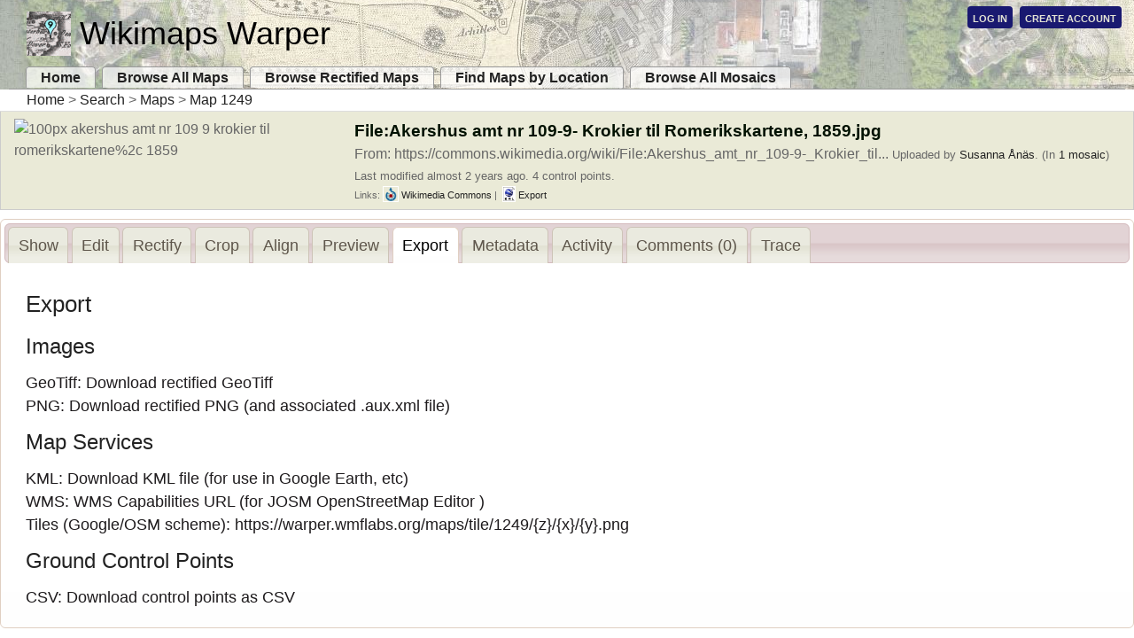

--- FILE ---
content_type: text/html; charset=utf-8
request_url: https://warper.wmflabs.org/maps/1249/export
body_size: 3477
content:
<!DOCTYPE html>
<html>
  <head>
    <meta http-equiv="Content-Type" content="text/html; charset=utf-8"/>
    <title>Wikimaps Warper: Export Map1249 </title>
    <link rel="stylesheet" media="screen" href="/assets/application-08d80f104e764449dd5d96b49f107374.css" />
    <script src="/assets/openlayers/2.8/OpenLayers-2.8/OpenLayers-a7b92b066feb3037497b9991f4445bb5.js"></script>
    <script src="/assets/application-2e318f4f5083a6c77e32e9457b8ace5a.js"></script>
    <script>
//<![CDATA[
jQuery.noConflict();
//]]>
</script>
    <script type="text/javascript">
      var addthis_share = {templates: {twitter: '{{url}} (from @mapwarper@example.com)'}};
      var addthis_config = {ui_click: true};


      jQuery(function() {
        jQuery("#wooTabs").tabs({selected:6});
        jQuery("#wooTabs").bind("tabsselect", function(event, ui) {
          if (typeof (pageTracker) !== 'undefined') {
            pageTracker._trackEvent("Map", ui.tab.title, '1249');
          }
        });

        jQuery("#wooTabs").tabs('option', 'cache', true);
        
        jQuery("#wooTabs").tabs({
          beforeLoad: function( event, ui ) {
            ui.jqXHR.error(function() {
              if (ui.jqXHR.status == 401){
                var flash = "Sorry. You may need to <a class='unauthorized' href='/u/sign_in'>Log In</a> to view this.";
                jQuery(ui.panel).html(flash)
              }
            });
            }
        });

        jQuery("#wooTabs").bind("tabsshow", function(event, ui) {
          if (ui.panel.id == "Rectify") {
            if (typeof to_map != 'undefined') {
              to_map.updateSize();
              from_map.updateSize();
            }
          }
          if (ui.panel.id == "Preview_Rectified_Map") {
            if (typeof warpedmap != 'undefined') {
              warpedmap.updateSize();
            }
          }

          if (ui.panel.id == "Crop") {
            if (typeof clipmap != 'undefined') {
              clipmap.updateSize();
            }
          }

          if (ui.panel.id == "Show") {
            if (typeof umap != 'undefined') {
              umap.div.style.width = "100%";
              umap.updateSize();
            }
          }
          if (ui.panel.id == "Activity_History") {

          }



        }); //end tabshow

      });//end jquery function

    </script>
    <script type="text/javascript">
      // PageLoad function
      // This function is called when  1. after calling $.historyInit(); 2. after calling $.historyLoad(); 3. after pushing "Go Back" button of a browser
      var tabSuffix = "_tab"; //suffix to be added to link to stop jumping
      function pageload(hash) {
        if (hash) {
          // restore ajax loaded state
          if (jQuery.browser.msie) {
            // jquery's $.load() function does't work when hash include special characters like aao.
            hash = encodeURIComponent(hash);
          }
          hash = hash.slice(0, -tabSuffix.length)
          var tab_divs = jQuery("div.ui-tabs-panel", jQuery("#wooTabs").tabs());
          var select_tab_index = 0;
          jQuery.each(tab_divs, function( index, value ) {
            if (hash === value.id){
              select_tab_index = index;
            }
          });
          
          jQuery("#wooTabs").tabs( "option", "active", select_tab_index );
          //jQuery("#wooTabs").tabs("select", hash);
        } else {
          //if there is no hash, wat to do? currently, nothing, as by default it should be displayed tab.
          //show tab  //jQuery("#wooTabs").tabs("select", 0);
        }
      }

      jQuery(document).ready(function() {
        jQuery.historyInit(pageload); //TODO

        // set onlick event for buttons
        jQuery("a[rel='history']").click(function() {

          var hash = this.title + tabSuffix;
          jQuery.historyLoad(hash);
        });
      });
    </script>
    <meta name="csrf-param" content="authenticity_token" />
<meta name="csrf-token" content="07K3lv8GcYDoSKXme+4Ed3CFmAVPrbGr7u1oJtzdiNWiowXvONK7K0LK9DLc0QZbYgU5uOR5z6WvCUUkEMg+sA==" />
    
  </head>
    <body>
    
    <div id="headerDiv" class="headerDiv">
      <h1><a href="/">Wikimaps Warper</a></h1>
      <div class="user_status">
    <a href="/u/sign_in">Log In</a>
    <a href="/u/sign_up">Create Account</a>
</div>

      <div id="nav">
  <ul id="navlist">
    <li><a href="/">Home</a></li>
    <li class="responsive"><a href="https://warper.wmflabs.org/maps">Browse All Maps</a></li>
    <li class="responsive responsive_narrow"><a href="https://warper.wmflabs.org/maps?show_warped=1">Browse Rectified Maps</a></li>
    <li class="responsive responsive_wide"><a href="https://warper.wmflabs.org/maps/geosearch?show_warped=1">Find Maps by Location</a></li>

    <li class="responsive"><a href="/mosaics">Browse All Mosaics</a></li>

  </ul>
</div>

    </div>
    <a href="/">Home</a> &gt; <a href="https://warper.wmflabs.org/maps">Search</a> &gt; <a href="/maps">Maps</a> &gt; <a href="/maps/1249">Map 1249</a>
    <table id="map_table">
      
<tr>
  <td class="table0">
    <img src="https://upload.wikimedia.org/wikipedia/commons/thumb/5/50/Akershus_amt_nr_109-9-_Krokier_til_Romerikskartene%2C_1859.jpg/100px-Akershus_amt_nr_109-9-_Krokier_til_Romerikskartene%2C_1859.jpg" alt="100px akershus amt nr 109 9  krokier til romerikskartene%2c 1859" />
  </td>
  <td class="table0">
    <span class="maplist_title">
      File:Akershus amt nr 109-9- Krokier til Romerikskartene, 1859.jpg
    </span>

    <br />
    <span class="map_description">
      From: https://commons.wikimedia.org/wiki/File:Akershus_amt_nr_109-9-_Krokier_til...    </span>
    <span class="map_summary">
      Uploaded by <a href="/users/8">Susanna Ånäs</a>.
        (In <a href="/maps/1249/mosaics">1 mosaic</a>)
      <span class="map_year">
      </span>
      
      Last modified almost 2 years ago.
        4 control points.
    </span>
    <br />

    <span class="map_links">
      

        Links: <a href="https://commons.wikimedia.org/wiki/File:Akershus_amt_nr_109-9-_Krokier_til_Romerikskartene,_1859.jpg"><img height="16" src="/assets/commons_logo-25x25-1630a2552a684ce34558ef2d6a9a7a46.png"> Wikimedia Commons</a>
          
      <script type="text/javascript">
  var isHovering = false;
  function closeExportWindow(force) {
    if (!isHovering || force) {
      jQuery('#export_window').hide();
    }
  }
  jQuery(document).ready(function() {

    jQuery("#export_window").hide();
    jQuery("#export_button").click(function() {
      var o = jQuery(this).offset();
      jQuery("#export_window").css({'position': 'absolute', 'left': o.left, 'top': o.top + 17});
      jQuery("#export_window").show();
    });

    jQuery("#export_window").mouseenter(function() {
      isHovering = true;
    }).mouseleave(function() {
      isHovering = false;
      setTimeout('closeExportWindow(false)', 700);
    });

    jQuery("#close_export_window").click(function() {
      closeExportWindow(true);
    });

  });
</script>

<span id="export_toolbox">|&nbsp;
  <a href="#" id="export_button" class="export_button"><img height="16" src="/assets/KML-logo-20x25-689189e9cd9f5f53e3b1c7b7ad19ec91.png" alt="Kml logo 20x25" />&nbsp;Export</a>
  <div id="export_window" class="export_float_div hidden" >
    <div id="export_window_inner">
      <div id="export_window_head">
        <span>Export Links</span>
        <a id="close_export_window" href="#" >X</a>
      </div>
      <div id="export_window_content" style="display: block;">
          <ul>
            <li> <a href="https://warper.wmflabs.org/maps/1249.kml"><img src="/assets/KML-logo-20x25-689189e9cd9f5f53e3b1c7b7ad19ec91.png" alt="Kml logo 20x25" />Download KML file</a>  </li>
            <li><a href="https://warper.wmflabs.org/maps/wms/1249?request=GetCapabilities&amp;service=WMS&amp;version=1.1.1"><img src="/assets/wms-20x25-bb7513a2091d04a4fbb34d3ac3d53363.png" alt="Wms 20x25" />WMS Capabilities URL</a> </li>
            <li>
              <a href="https://warper.wmflabs.org/maps/tile/1249/z/x/y"><img src="/assets/tiles-20x25-b49ab19d5f5f2ece3cb20a0a750d955f.png" alt="Tiles 20x25" />Tiles base URL</a> 
            </li>
            <li><a href="https://warper.wmflabs.org/maps/1249/gcps.csv"><img src="/assets/csv-20x25-6bb4f7d2df14b1f8031eac9c98523bdf.png" alt="Csv 20x25" />Download points as CSV</a></li>
              <li> Log in for</li>
            <li> More export options </li>
          </ul>
        <div style="clear:both;"></div>
      </div>
      <div id="export_window_foot" style="display: block;">
        Wikimaps Warper
      </div>
    </div>
  </div>
</span>

    </span>
  </td>
</tr>

    </table>

    <div id="wooTabs">
      <ul>
            <li><a id="aaShow" rel="history" href="/maps/1249" title="Show">
                <span>Show</span>
              </a></li>
            <li><a id="aaEdit" rel="history" href="/maps/1249/edit" title="Edit">
                <span>Edit</span>
              </a></li>
            <li><a id="aaRectify" rel="history" href="/maps/1249/warp" title="Rectify">
                <span>Rectify</span>
              </a></li>
            <li><a id="aaCrop" rel="history" href="/maps/1249/clip" title="Crop">
                <span>Crop</span>
              </a></li>
            <li><a id="aaAlign" rel="history" href="/maps/1249/align" title="Align">
                <span>Align</span>
              </a></li>
            <li><a id="aaPreview" rel="history" href="/maps/1249/warped" title="Preview">
                <span>Preview</span>
              </a></li>
            <li><a id="aaExport" rel="history" href="#Export" title="Export">
                <span>Export</span>
              </a></li>
            <li><a id="aaMetadata" rel="history" href="/maps/1249/metadata" title="Metadata">
                <span>Metadata</span>
              </a></li>
            <li><a id="aaActivity" rel="history" href="/maps/1249/activity" title="Activity">
                <span>Activity</span>
              </a></li>
            <li><a id="aaComments" rel="history" href="/maps/1249/comments" title="Comments">
                <span>Comments (0)</span>
              </a></li>
            <li><a id="aaTrace" rel="history" href="/maps/1249/trace" title="Trace">
                <span>Trace</span>
              </a></li>
      </ul>
      <div id="Export" >
        
        <h2>Export</h2>
<h3>Images</h3>
<ul>
  <li>
    GeoTiff: <a href="https://warper.wmflabs.org/maps/1249/export.tif">Download rectified GeoTiff</a>
  </li>
  <li>
    PNG: <a href="https://warper.wmflabs.org/maps/1249/export.png">Download rectified PNG</a>
    (and associated <a href="https://warper.wmflabs.org/maps/1249/export.aux_xml">.aux.xml</a> file)
  </li>
</ul>
<h3>Map Services</h3>
<ul>
  <li>KML: <a href="https://warper.wmflabs.org/maps/1249.kml">Download KML file</a> (for use in Google Earth, etc)</li>
  <li>
    WMS: <a href="https://warper.wmflabs.org/maps/wms/1249?request=GetCapabilities&amp;service=WMS&amp;version=1.1.1">WMS Capabilities URL</a>
    (<a href="https://warper.wmflabs.org/maps/wms/1249?request=GetMap&amp;version=1.1.1&amp;styles=&amp;format=image/png&amp;srs={proj}&amp;exceptions=application/vnd.ogc.session.inimage&amp;width={width}&amp;height={height}&amp;BBOX={bbox}&amp;">for JOSM OpenStreetMap Editor</a>    )
  </li>
  <li>
    Tiles (Google/OSM scheme): https://warper.wmflabs.org/maps/tile/1249/{z}/{x}/{y}.png
  </li>
</ul>
<h3>Ground Control Points</h3>
<ul>
  <li>CSV: <a href="https://warper.wmflabs.org/maps/1249/gcps.csv">Download control points as CSV</a> </li>
</ul>

      </div>

    </div>

    <div id="panel-under-tabs">

    </div>


    <div id="footer">
      <!-- empty, aww -->
    </div>


  </body>
</html>


--- FILE ---
content_type: text/css
request_url: https://warper.wmflabs.org/assets/application-08d80f104e764449dd5d96b49f107374.css
body_size: 10832
content:
div.olLayerDiv{-moz-user-select:none}.olLayerGoogleCopyright{left:2px;bottom:2px}.olLayerGooglePoweredBy{left:2px;bottom:15px}.olControlAttribution{font-size:smaller;right:3px;bottom:4.5em;position:absolute;display:block}.olControlScale{right:3px;bottom:3em;display:block;position:absolute;font-size:smaller}.olControlScaleLine{left:10px;bottom:15px;font-size:xx-small}.olControlScaleLineBottom{border:solid 2px black;border-bottom:none;margin-top:-2px;text-align:center}.olControlScaleLineTop{border:solid 2px black;border-top:none;text-align:center}.olControlPermalink{right:3px;bottom:1.5em;display:block;position:absolute;font-size:smaller}div.olControlMousePosition{bottom:0em;right:3px;display:block;position:absolute;font-family:Arial;font-size:smaller}.olControlOverviewMapContainer{position:absolute;bottom:0px;right:0px}.olControlOverviewMapElement{padding:10px 18px 10px 10px;background-color:#00008B;-moz-border-radius:1em 0 0 0}.olControlOverviewMapMinimizeButton{right:0px;bottom:80px}.olControlOverviewMapMaximizeButton{right:0px;bottom:80px}.olControlOverviewMapExtentRectangle{overflow:hidden;background-image:url("img/blank.gif");cursor:move;border:2px dotted red}.olControlOverviewMapRectReplacement{overflow:hidden;cursor:move;background-image:url("img/overview_replacement.gif");background-repeat:no-repeat;background-position:center}.olLayerGeoRSSDescription{float:left;width:100%;overflow:auto;font-size:1.0em}.olLayerGeoRSSClose{float:right;color:gray;font-size:1.2em;margin-right:6px;font-family:sans-serif}.olLayerGeoRSSTitle{float:left;font-size:1.2em}.olPopupContent{padding:5px;overflow:auto}.olControlNavToolbar{width:0px;height:0px}.olControlNavToolbar div{display:block;width:28px;height:28px;top:300px;left:6px;position:relative}.olControlNavigationHistoryPreviousItemActive{background-image:url("img/view_previous_on.png");background-repeat:no-repeat;width:24px;height:24px}.olControlNavigationHistoryPreviousItemInactive{background-image:url("img/view_previous_off.png");background-repeat:no-repeat;width:24px;height:24px}.olControlNavigationHistoryNextItemActive{background-image:url("img/view_next_on.png");background-repeat:no-repeat;width:24px;height:24px}.olControlNavigationHistoryNextItemInactive{background-image:url("img/view_next_off.png");background-repeat:no-repeat;width:24px;height:24px}.olControlNavToolbar .olControlNavigationItemActive{background-image:url("img/panning-hand-on.png");background-repeat:no-repeat}.olControlNavToolbar .olControlNavigationItemInactive{background-image:url("img/panning-hand-off.png");background-repeat:no-repeat}.olControlNavToolbar .olControlZoomBoxItemActive{background-image:url("img/drag-rectangle-on.png");background-color:orange;background-repeat:no-repeat}.olControlNavToolbar .olControlZoomBoxItemInactive{background-image:url("img/drag-rectangle-off.png");background-repeat:no-repeat}.olControlEditingToolbar{float:right;right:0px;height:30px;width:200px}.olControlEditingToolbar div{float:right;width:24px;height:24px;margin:5px}.olControlEditingToolbar .olControlNavigationItemActive{background-image:url("img/editing_tool_bar.png");background-repeat:no-repeat;background-position:-103px -23px}.olControlEditingToolbar .olControlNavigationItemInactive{background-image:url("img/editing_tool_bar.png");background-repeat:no-repeat;background-position:-103px -0px}.olControlEditingToolbar .olControlDrawFeaturePointItemActive{background-image:url("img/editing_tool_bar.png");background-repeat:no-repeat;background-position:-77px -23px}.olControlEditingToolbar .olControlDrawFeaturePointItemInactive{background-image:url("img/editing_tool_bar.png");background-repeat:no-repeat;background-position:-77px -0px}.olControlEditingToolbar .olControlDrawFeaturePathItemInactive{background-image:url("img/editing_tool_bar.png");background-repeat:no-repeat;background-position:-51px 0px}.olControlEditingToolbar .olControlDrawFeaturePathItemActive{background-image:url("img/editing_tool_bar.png");background-repeat:no-repeat;background-position:-51px -23px}.olControlEditingToolbar .olControlDrawFeaturePolygonItemInactive{background-image:url("img/editing_tool_bar.png");background-repeat:no-repeat;background-position:-26px 0px}.olControlEditingToolbar .olControlDrawFeaturePolygonItemActive{background-image:url("img/editing_tool_bar.png");background-repeat:no-repeat;background-position:-26px -23px}.olControlEditingToolbar .olControlDragFeatureItemInactive{background-image:url("img/editing_tool_bar.png");background-repeat:no-repeat;background-position:-1px 0px}.olControlEditingToolbar .olControlDragFeatureItemActive{background-image:url("img/editing_tool_bar.png");background-repeat:no-repeat;background-position:-1px -23px}.olHandlerBoxZoomBox{border:2px solid red;position:absolute;background-color:white;opacity:0.50;font-size:1px;filter:alpha(opacity=50)}.olPopupCloseBox{background:url("img/close.gif") no-repeat;cursor:pointer}.olControlNoSelect{-moz-user-select:none}.ui-helper-hidden{display:none}.ui-helper-hidden-accessible{position:absolute;left:-99999999px}.ui-helper-reset{margin:0;padding:0;border:0;outline:0;line-height:1.3;text-decoration:none;font-size:100%;list-style:none}.ui-helper-clearfix:after{content:".";display:block;height:0;clear:both;visibility:hidden}.ui-helper-clearfix{display:inline-block}* html .ui-helper-clearfix{height:1%}.ui-helper-clearfix{display:block}.ui-helper-zfix{width:100%;height:100%;top:0;left:0;position:absolute;opacity:0;filter:Alpha(Opacity=0)}.ui-state-disabled{cursor:default !important}.ui-icon{display:block;text-indent:-99999px;overflow:hidden;background-repeat:no-repeat}.ui-widget-overlay{position:absolute;top:0;left:0;width:100%;height:100%}.ui-widget{font-family:Verdana,Arial,sans-serif;font-size:1.1em}.ui-widget input,.ui-widget select,.ui-widget textarea,.ui-widget button{font-family:Verdana,Arial,sans-serif;font-size:1em}.ui-widget-content{border:1px solid #e0cfc2;background:#fff url(/assets/ui-bg_inset-soft_100_ffffff_1x100-57bc425804d9e8bd804bd09b058c7c5e.png) 50% bottom repeat-x;color:#1e1b1d}.ui-widget-content a{color:#1e1b1d}.ui-widget-header{border:1px solid #d4babd;background:#d9c6c8 url(/assets/ui-bg_glass_60_d9c6c8_1x400-72d331368a0508e08314e46e476e93c0.png) 50% 50% repeat-x;color:#BB0000;font-weight:bold}.ui-widget-header a{color:#ffffff}.ui-state-default,.ui-widget-content .ui-state-default{border:1px solid #cdc3b7;background:#e3e3d4 url(/assets/ui-bg_glass_70_e3e3d4_1x400-99a6f4ebd621f2db1c6822e47b1e3b49.png) 50% 50% repeat-x;font-weight:normal;color:#5e564b;outline:none}.ui-state-default a,.ui-state-default a:link,.ui-state-default a:visited{color:#5e564b;text-decoration:none;outline:none}.ui-state-hover,.ui-widget-content .ui-state-hover,.ui-state-focus,.ui-widget-content .ui-state-focus{border:1px solid #f5ad66;background:#f5f0e5 url(/assets/ui-bg_glass_100_f5f0e5_1x400-8d401615c8780c3c0712ecc3603fecb5.png) 50% 50% repeat-x;font-weight:normal;color:#990000;outline:none}.ui-state-hover a,.ui-state-hover a:hover{color:#001100;text-decoration:none;outline:none}.ui-state-active,.ui-widget-content .ui-state-active{border:1px solid #e0cfc2;background:#fff url(/assets/ui-bg_glass_100_ffffff_1x400-8f7e9b77e6fcccdc5d6471261328227a.png) 50% 50% repeat-x;font-weight:normal;color:#000000;outline:none}.ui-state-active a,.ui-state-active a:link,.ui-state-active a:visited{color:#000000;outline:none;text-decoration:none}.ui-state-highlight,.ui-widget-content .ui-state-highlight{border:1px solid #d9bb73;background:#f5f5b5 url(/assets/ui-bg_highlight-hard_75_f5f5b5_1x100-0de0f4c2140167c97db25d3ff5830cc2.png) 50% top repeat-x;color:#060200}.ui-state-highlight a,.ui-widget-content .ui-state-highlight a{color:#060200}.ui-state-error,.ui-widget-content .ui-state-error{border:1px solid #f8893f;background:#fee4bd url(/assets/ui-bg_highlight-hard_65_fee4bd_1x100-5797ff84cff1cd687d0d46040a66a39b.png) 50% top repeat-x;color:#592003}.ui-state-error a,.ui-widget-content .ui-state-error a{color:#592003}.ui-state-error-text,.ui-widget-content .ui-state-error-text{color:#592003}.ui-state-disabled,.ui-widget-content .ui-state-disabled{opacity:.35;filter:Alpha(Opacity=35);background-image:none}.ui-priority-primary,.ui-widget-content .ui-priority-primary{font-weight:bold}.ui-priority-secondary,.ui-widget-content .ui-priority-secondary{opacity:.7;filter:Alpha(Opacity=70);font-weight:normal}.ui-icon{width:16px;height:16px;background-image:url(/assets/ui-icons_c47a23_256x240-82910c388fd0e27360c802ffe8bdef68.png)}.ui-widget-content .ui-icon{background-image:url(/assets/ui-icons_c47a23_256x240-82910c388fd0e27360c802ffe8bdef68.png)}.ui-widget-header .ui-icon{background-image:url(/assets/ui-icons_ffffff_256x240-106144d2191dd082f81cdf3ef17671d3.png)}.ui-state-default .ui-icon{background-image:url(/assets/ui-icons_f08000_256x240-6edee10324f49de6bd1a265cabec3515.png)}.ui-state-hover .ui-icon,.ui-state-focus .ui-icon{background-image:url(/assets/ui-icons_f08000_256x240-6edee10324f49de6bd1a265cabec3515.png)}.ui-state-active .ui-icon{background-image:url(/assets/ui-icons_f35f07_256x240-9e8f6d20e9512b9d3a9b57e8cd4139cb.png)}.ui-state-highlight .ui-icon{background-image:url(/assets/ui-icons_cb672b_256x240-282800074b0d6a0d94427484d83d5d97.png)}.ui-state-error .ui-icon,.ui-state-error-text .ui-icon{background-image:url(/assets/ui-icons_ff7519_256x240-38025985fb92be98777a45c71f237c67.png)}.ui-icon-carat-1-n{background-position:0 0}.ui-icon-carat-1-ne{background-position:-16px 0}.ui-icon-carat-1-e{background-position:-32px 0}.ui-icon-carat-1-se{background-position:-48px 0}.ui-icon-carat-1-s{background-position:-64px 0}.ui-icon-carat-1-sw{background-position:-80px 0}.ui-icon-carat-1-w{background-position:-96px 0}.ui-icon-carat-1-nw{background-position:-112px 0}.ui-icon-carat-2-n-s{background-position:-128px 0}.ui-icon-carat-2-e-w{background-position:-144px 0}.ui-icon-triangle-1-n{background-position:0 -16px}.ui-icon-triangle-1-ne{background-position:-16px -16px}.ui-icon-triangle-1-e{background-position:-32px -16px}.ui-icon-triangle-1-se{background-position:-48px -16px}.ui-icon-triangle-1-s{background-position:-64px -16px}.ui-icon-triangle-1-sw{background-position:-80px -16px}.ui-icon-triangle-1-w{background-position:-96px -16px}.ui-icon-triangle-1-nw{background-position:-112px -16px}.ui-icon-triangle-2-n-s{background-position:-128px -16px}.ui-icon-triangle-2-e-w{background-position:-144px -16px}.ui-icon-arrow-1-n{background-position:0 -32px}.ui-icon-arrow-1-ne{background-position:-16px -32px}.ui-icon-arrow-1-e{background-position:-32px -32px}.ui-icon-arrow-1-se{background-position:-48px -32px}.ui-icon-arrow-1-s{background-position:-64px -32px}.ui-icon-arrow-1-sw{background-position:-80px -32px}.ui-icon-arrow-1-w{background-position:-96px -32px}.ui-icon-arrow-1-nw{background-position:-112px -32px}.ui-icon-arrow-2-n-s{background-position:-128px -32px}.ui-icon-arrow-2-ne-sw{background-position:-144px -32px}.ui-icon-arrow-2-e-w{background-position:-160px -32px}.ui-icon-arrow-2-se-nw{background-position:-176px -32px}.ui-icon-arrowstop-1-n{background-position:-192px -32px}.ui-icon-arrowstop-1-e{background-position:-208px -32px}.ui-icon-arrowstop-1-s{background-position:-224px -32px}.ui-icon-arrowstop-1-w{background-position:-240px -32px}.ui-icon-arrowthick-1-n{background-position:0 -48px}.ui-icon-arrowthick-1-ne{background-position:-16px -48px}.ui-icon-arrowthick-1-e{background-position:-32px -48px}.ui-icon-arrowthick-1-se{background-position:-48px -48px}.ui-icon-arrowthick-1-s{background-position:-64px -48px}.ui-icon-arrowthick-1-sw{background-position:-80px -48px}.ui-icon-arrowthick-1-w{background-position:-96px -48px}.ui-icon-arrowthick-1-nw{background-position:-112px -48px}.ui-icon-arrowthick-2-n-s{background-position:-128px -48px}.ui-icon-arrowthick-2-ne-sw{background-position:-144px -48px}.ui-icon-arrowthick-2-e-w{background-position:-160px -48px}.ui-icon-arrowthick-2-se-nw{background-position:-176px -48px}.ui-icon-arrowthickstop-1-n{background-position:-192px -48px}.ui-icon-arrowthickstop-1-e{background-position:-208px -48px}.ui-icon-arrowthickstop-1-s{background-position:-224px -48px}.ui-icon-arrowthickstop-1-w{background-position:-240px -48px}.ui-icon-arrowreturnthick-1-w{background-position:0 -64px}.ui-icon-arrowreturnthick-1-n{background-position:-16px -64px}.ui-icon-arrowreturnthick-1-e{background-position:-32px -64px}.ui-icon-arrowreturnthick-1-s{background-position:-48px -64px}.ui-icon-arrowreturn-1-w{background-position:-64px -64px}.ui-icon-arrowreturn-1-n{background-position:-80px -64px}.ui-icon-arrowreturn-1-e{background-position:-96px -64px}.ui-icon-arrowreturn-1-s{background-position:-112px -64px}.ui-icon-arrowrefresh-1-w{background-position:-128px -64px}.ui-icon-arrowrefresh-1-n{background-position:-144px -64px}.ui-icon-arrowrefresh-1-e{background-position:-160px -64px}.ui-icon-arrowrefresh-1-s{background-position:-176px -64px}.ui-icon-arrow-4{background-position:0 -80px}.ui-icon-arrow-4-diag{background-position:-16px -80px}.ui-icon-extlink{background-position:-32px -80px}.ui-icon-newwin{background-position:-48px -80px}.ui-icon-refresh{background-position:-64px -80px}.ui-icon-shuffle{background-position:-80px -80px}.ui-icon-transfer-e-w{background-position:-96px -80px}.ui-icon-transferthick-e-w{background-position:-112px -80px}.ui-icon-folder-collapsed{background-position:0 -96px}.ui-icon-folder-open{background-position:-16px -96px}.ui-icon-document{background-position:-32px -96px}.ui-icon-document-b{background-position:-48px -96px}.ui-icon-note{background-position:-64px -96px}.ui-icon-mail-closed{background-position:-80px -96px}.ui-icon-mail-open{background-position:-96px -96px}.ui-icon-suitcase{background-position:-112px -96px}.ui-icon-comment{background-position:-128px -96px}.ui-icon-person{background-position:-144px -96px}.ui-icon-print{background-position:-160px -96px}.ui-icon-trash{background-position:-176px -96px}.ui-icon-locked{background-position:-192px -96px}.ui-icon-unlocked{background-position:-208px -96px}.ui-icon-bookmark{background-position:-224px -96px}.ui-icon-tag{background-position:-240px -96px}.ui-icon-home{background-position:0 -112px}.ui-icon-flag{background-position:-16px -112px}.ui-icon-calendar{background-position:-32px -112px}.ui-icon-cart{background-position:-48px -112px}.ui-icon-pencil{background-position:-64px -112px}.ui-icon-clock{background-position:-80px -112px}.ui-icon-disk{background-position:-96px -112px}.ui-icon-calculator{background-position:-112px -112px}.ui-icon-zoomin{background-position:-128px -112px}.ui-icon-zoomout{background-position:-144px -112px}.ui-icon-search{background-position:-160px -112px}.ui-icon-wrench{background-position:-176px -112px}.ui-icon-gear{background-position:-192px -112px}.ui-icon-heart{background-position:-208px -112px}.ui-icon-star{background-position:-224px -112px}.ui-icon-link{background-position:-240px -112px}.ui-icon-cancel{background-position:0 -128px}.ui-icon-plus{background-position:-16px -128px}.ui-icon-plusthick{background-position:-32px -128px}.ui-icon-minus{background-position:-48px -128px}.ui-icon-minusthick{background-position:-64px -128px}.ui-icon-close{background-position:-80px -128px}.ui-icon-closethick{background-position:-96px -128px}.ui-icon-key{background-position:-112px -128px}.ui-icon-lightbulb{background-position:-128px -128px}.ui-icon-scissors{background-position:-144px -128px}.ui-icon-clipboard{background-position:-160px -128px}.ui-icon-copy{background-position:-176px -128px}.ui-icon-contact{background-position:-192px -128px}.ui-icon-image{background-position:-208px -128px}.ui-icon-video{background-position:-224px -128px}.ui-icon-script{background-position:-240px -128px}.ui-icon-alert{background-position:0 -144px}.ui-icon-info{background-position:-16px -144px}.ui-icon-notice{background-position:-32px -144px}.ui-icon-help{background-position:-48px -144px}.ui-icon-check{background-position:-64px -144px}.ui-icon-bullet{background-position:-80px -144px}.ui-icon-radio-off{background-position:-96px -144px}.ui-icon-radio-on{background-position:-112px -144px}.ui-icon-pin-w{background-position:-128px -144px}.ui-icon-pin-s{background-position:-144px -144px}.ui-icon-play{background-position:0 -160px}.ui-icon-pause{background-position:-16px -160px}.ui-icon-seek-next{background-position:-32px -160px}.ui-icon-seek-prev{background-position:-48px -160px}.ui-icon-seek-end{background-position:-64px -160px}.ui-icon-seek-first{background-position:-80px -160px}.ui-icon-stop{background-position:-96px -160px}.ui-icon-eject{background-position:-112px -160px}.ui-icon-volume-off{background-position:-128px -160px}.ui-icon-volume-on{background-position:-144px -160px}.ui-icon-power{background-position:0 -176px}.ui-icon-signal-diag{background-position:-16px -176px}.ui-icon-signal{background-position:-32px -176px}.ui-icon-battery-0{background-position:-48px -176px}.ui-icon-battery-1{background-position:-64px -176px}.ui-icon-battery-2{background-position:-80px -176px}.ui-icon-battery-3{background-position:-96px -176px}.ui-icon-circle-plus{background-position:0 -192px}.ui-icon-circle-minus{background-position:-16px -192px}.ui-icon-circle-close{background-position:-32px -192px}.ui-icon-circle-triangle-e{background-position:-48px -192px}.ui-icon-circle-triangle-s{background-position:-64px -192px}.ui-icon-circle-triangle-w{background-position:-80px -192px}.ui-icon-circle-triangle-n{background-position:-96px -192px}.ui-icon-circle-arrow-e{background-position:-112px -192px}.ui-icon-circle-arrow-s{background-position:-128px -192px}.ui-icon-circle-arrow-w{background-position:-144px -192px}.ui-icon-circle-arrow-n{background-position:-160px -192px}.ui-icon-circle-zoomin{background-position:-176px -192px}.ui-icon-circle-zoomout{background-position:-192px -192px}.ui-icon-circle-check{background-position:-208px -192px}.ui-icon-circlesmall-plus{background-position:0 -208px}.ui-icon-circlesmall-minus{background-position:-16px -208px}.ui-icon-circlesmall-close{background-position:-32px -208px}.ui-icon-squaresmall-plus{background-position:-48px -208px}.ui-icon-squaresmall-minus{background-position:-64px -208px}.ui-icon-squaresmall-close{background-position:-80px -208px}.ui-icon-grip-dotted-vertical{background-position:0 -224px}.ui-icon-grip-dotted-horizontal{background-position:-16px -224px}.ui-icon-grip-solid-vertical{background-position:-32px -224px}.ui-icon-grip-solid-horizontal{background-position:-48px -224px}.ui-icon-gripsmall-diagonal-se{background-position:-64px -224px}.ui-icon-grip-diagonal-se{background-position:-80px -224px}.ui-corner-tl{-moz-border-radius-topleft:6px;-webkit-border-top-left-radius:6px}.ui-corner-tr{-moz-border-radius-topright:6px;-webkit-border-top-right-radius:6px}.ui-corner-bl{-moz-border-radius-bottomleft:6px;-webkit-border-bottom-left-radius:6px}.ui-corner-br{-moz-border-radius-bottomright:6px;-webkit-border-bottom-right-radius:6px}.ui-corner-top{-moz-border-radius-topleft:6px;-webkit-border-top-left-radius:6px;-moz-border-radius-topright:6px;-webkit-border-top-right-radius:6px}.ui-corner-bottom{-moz-border-radius-bottomleft:6px;-webkit-border-bottom-left-radius:6px;-moz-border-radius-bottomright:6px;-webkit-border-bottom-right-radius:6px}.ui-corner-right{-moz-border-radius-topright:6px;-webkit-border-top-right-radius:6px;-moz-border-radius-bottomright:6px;-webkit-border-bottom-right-radius:6px}.ui-corner-left{-moz-border-radius-topleft:6px;-webkit-border-top-left-radius:6px;-moz-border-radius-bottomleft:6px;-webkit-border-bottom-left-radius:6px}.ui-corner-all{-moz-border-radius:6px;-webkit-border-radius:6px}.ui-widget-overlay{background:#aaa url(/assets/ui-bg_flat_75_aaaaaa_40x100-5bcbf3026b549e3f5ad30b55945c5ac3.png) 50% 50% repeat-x;opacity:.30;filter:Alpha(Opacity=30)}.ui-widget-shadow{margin:-8px 0 0 -8px;padding:8px;background:#aaa url(/assets/ui-bg_flat_75_aaaaaa_40x100-5bcbf3026b549e3f5ad30b55945c5ac3.png) 50% 50% repeat-x;opacity:.30;filter:Alpha(Opacity=30);-moz-border-radius:8px;-webkit-border-radius:8px}.ui-accordion .ui-accordion-header{cursor:pointer;position:relative;margin-top:1px;zoom:1}.ui-accordion .ui-accordion-li-fix{display:inline}.ui-accordion .ui-accordion-header-active{border-bottom:0 !important}.ui-accordion .ui-accordion-header a{display:block;font-size:1em;padding:.5em .5em .5em 2.2em}.ui-accordion .ui-accordion-header .ui-icon{position:absolute;left:.5em;top:50%;margin-top:-8px}.ui-accordion .ui-accordion-content{padding:1em 2.2em;border-top:0;margin-top:-2px;position:relative;top:1px;margin-bottom:2px;overflow:auto;display:none}.ui-accordion .ui-accordion-content-active{display:block}.ui-datepicker{width:17em;padding:.2em .2em 0}.ui-datepicker .ui-datepicker-header{position:relative;padding:.2em 0}.ui-datepicker .ui-datepicker-prev,.ui-datepicker .ui-datepicker-next{position:absolute;top:2px;width:1.8em;height:1.8em}.ui-datepicker .ui-datepicker-prev-hover,.ui-datepicker .ui-datepicker-next-hover{top:1px}.ui-datepicker .ui-datepicker-prev{left:2px}.ui-datepicker .ui-datepicker-next{right:2px}.ui-datepicker .ui-datepicker-prev-hover{left:1px}.ui-datepicker .ui-datepicker-next-hover{right:1px}.ui-datepicker .ui-datepicker-prev span,.ui-datepicker .ui-datepicker-next span{display:block;position:absolute;left:50%;margin-left:-8px;top:50%;margin-top:-8px}.ui-datepicker .ui-datepicker-title{margin:0 2.3em;line-height:1.8em;text-align:center}.ui-datepicker .ui-datepicker-title select{float:left;font-size:1em;margin:1px 0}.ui-datepicker select.ui-datepicker-month-year{width:100%}.ui-datepicker select.ui-datepicker-month,.ui-datepicker select.ui-datepicker-year{width:49%}.ui-datepicker .ui-datepicker-title select.ui-datepicker-year{float:right}.ui-datepicker table{width:100%;font-size:.9em;border-collapse:collapse;margin:0 0 .4em}.ui-datepicker th{padding:.7em .3em;text-align:center;font-weight:bold;border:0}.ui-datepicker td{border:0;padding:1px}.ui-datepicker td span,.ui-datepicker td a{display:block;padding:.2em;text-align:right;text-decoration:none}.ui-datepicker .ui-datepicker-buttonpane{background-image:none;margin:.7em 0 0 0;padding:0 .2em;border-left:0;border-right:0;border-bottom:0}.ui-datepicker .ui-datepicker-buttonpane button{float:right;margin:.5em .2em .4em;cursor:pointer;padding:.2em .6em .3em .6em;width:auto;overflow:visible}.ui-datepicker .ui-datepicker-buttonpane button.ui-datepicker-current{float:left}.ui-datepicker.ui-datepicker-multi{width:auto}.ui-datepicker-multi .ui-datepicker-group{float:left}.ui-datepicker-multi .ui-datepicker-group table{width:95%;margin:0 auto .4em}.ui-datepicker-multi-2 .ui-datepicker-group{width:50%}.ui-datepicker-multi-3 .ui-datepicker-group{width:33.3%}.ui-datepicker-multi-4 .ui-datepicker-group{width:25%}.ui-datepicker-multi .ui-datepicker-group-last .ui-datepicker-header{border-left-width:0}.ui-datepicker-multi .ui-datepicker-group-middle .ui-datepicker-header{border-left-width:0}.ui-datepicker-multi .ui-datepicker-buttonpane{clear:left}.ui-datepicker-row-break{clear:both;width:100%}.ui-datepicker-rtl{direction:rtl}.ui-datepicker-rtl .ui-datepicker-prev{right:2px;left:auto}.ui-datepicker-rtl .ui-datepicker-next{left:2px;right:auto}.ui-datepicker-rtl .ui-datepicker-prev:hover{right:1px;left:auto}.ui-datepicker-rtl .ui-datepicker-next:hover{left:1px;right:auto}.ui-datepicker-rtl .ui-datepicker-buttonpane{clear:right}.ui-datepicker-rtl .ui-datepicker-buttonpane button{float:left}.ui-datepicker-rtl .ui-datepicker-buttonpane button.ui-datepicker-current{float:right}.ui-datepicker-rtl .ui-datepicker-group{float:right}.ui-datepicker-rtl .ui-datepicker-group-last .ui-datepicker-header{border-right-width:0;border-left-width:1px}.ui-datepicker-rtl .ui-datepicker-group-middle .ui-datepicker-header{border-right-width:0;border-left-width:1px}.ui-datepicker-cover{display:none;display/**/:block;position:absolute;z-index:-1;filter:mask();top:-4px;left:-4px;width:200px;height:200px}.ui-dialog{position:relative;padding:.2em;width:300px}.ui-dialog .ui-dialog-titlebar{padding:.5em .3em .3em 1em;position:relative}.ui-dialog .ui-dialog-title{float:left;margin:.1em 0 .2em}.ui-dialog .ui-dialog-titlebar-close{position:absolute;right:.3em;top:50%;width:19px;margin:-10px 0 0 0;padding:1px;height:18px}.ui-dialog .ui-dialog-titlebar-close span{display:block;margin:1px}.ui-dialog .ui-dialog-titlebar-close:hover,.ui-dialog .ui-dialog-titlebar-close:focus{padding:0}.ui-dialog .ui-dialog-content{border:0;padding:.5em 1em;background:none;overflow:auto;zoom:1}.ui-dialog .ui-dialog-buttonpane{text-align:left;border-width:1px 0 0 0;background-image:none;margin:.5em 0 0 0;padding:.3em 1em .5em .4em}.ui-dialog .ui-dialog-buttonpane button{float:right;margin:.5em .4em .5em 0;cursor:pointer;padding:.2em .6em .3em .6em;line-height:1.4em;width:auto;overflow:visible}.ui-dialog .ui-resizable-se{width:14px;height:14px;right:3px;bottom:3px}.ui-draggable .ui-dialog-titlebar{cursor:move}.ui-progressbar{height:2em;text-align:left}.ui-progressbar .ui-progressbar-value{margin:-1px;height:100%}.ui-resizable{position:relative}.ui-resizable-handle{position:absolute;font-size:0.1px;z-index:99999;display:block}.ui-resizable-disabled .ui-resizable-handle,.ui-resizable-autohide .ui-resizable-handle{display:none}.ui-resizable-n{cursor:n-resize;height:7px;width:100%;top:-5px;left:0px}.ui-resizable-s{cursor:s-resize;height:7px;width:100%;bottom:-5px;left:0px}.ui-resizable-e{cursor:e-resize;width:7px;right:-5px;top:0px;height:100%}.ui-resizable-w{cursor:w-resize;width:7px;left:-5px;top:0px;height:100%}.ui-resizable-se{cursor:se-resize;width:12px;height:12px;right:1px;bottom:1px}.ui-resizable-sw{cursor:sw-resize;width:9px;height:9px;left:-5px;bottom:-5px}.ui-resizable-nw{cursor:nw-resize;width:9px;height:9px;left:-5px;top:-5px}.ui-resizable-ne{cursor:ne-resize;width:9px;height:9px;right:-5px;top:-5px}.ui-slider{position:relative;text-align:left}.ui-slider .ui-slider-handle{position:absolute;z-index:2;width:1.2em;height:1.2em;cursor:default}.ui-slider .ui-slider-range{position:absolute;z-index:1;font-size:.7em;display:block;border:0}.ui-slider-horizontal{height:.8em}.ui-slider-horizontal .ui-slider-handle{top:-.3em;margin-left:-.6em}.ui-slider-horizontal .ui-slider-range{top:0;height:100%}.ui-slider-horizontal .ui-slider-range-min{left:0}.ui-slider-horizontal .ui-slider-range-max{right:0}.ui-slider-vertical{width:.8em;height:100px}.ui-slider-vertical .ui-slider-handle{left:-.3em;margin-left:0;margin-bottom:-.6em}.ui-slider-vertical .ui-slider-range{left:0;width:100%}.ui-slider-vertical .ui-slider-range-min{bottom:0}.ui-slider-vertical .ui-slider-range-max{top:0}.ui-tabs{padding:.2em;zoom:1}.ui-tabs .ui-tabs-nav{list-style:none;position:relative;padding:.2em .2em 0}.ui-tabs .ui-tabs-nav li{position:relative;float:left;border-bottom-width:0 !important;margin:0 .2em -1px 0;padding:0}.ui-tabs .ui-tabs-nav li a{float:left;text-decoration:none;padding:.5em 1em}.ui-tabs .ui-tabs-nav li.ui-tabs-selected{padding-bottom:1px;border-bottom-width:0}.ui-tabs .ui-tabs-nav li.ui-tabs-selected a,.ui-tabs .ui-tabs-nav li.ui-state-disabled a,.ui-tabs .ui-tabs-nav li.ui-state-processing a{cursor:text}.ui-tabs .ui-tabs-nav li a,.ui-tabs.ui-tabs-collapsible .ui-tabs-nav li.ui-tabs-selected a{cursor:pointer}.ui-tabs .ui-tabs-panel{padding:1em 1.4em;display:block;border-width:0;background:none}.ui-tabs .ui-tabs-hide{position:absolute;top:-10000px;left:-10000px}#tabs{margin-top:10px;float:left;width:100%;background:#fff url("../assets/tabs/bg_y.gif") repeat-x bottom}#tabs ul{margin:0;padding:10px 10px 0 10px;list-style:none}#tabs li{float:left;background:url("../assets/tabs/tab2_left.gif") no-repeat left top;margin:0;padding:0 0 0 9px}#tabs .disabled{display:block;background:url("../assets/tabs/tab2_right.gif") no-repeat right top;padding:5px 35px 2px 6px;text-decoration:none;padding-left:15px;color:#999696}#tabs a{display:block;background:url("../assets/tabs/tab2_right.gif") no-repeat right top;padding:5px 35px 2px 6px;text-decoration:none;padding-left:15px}#tabs a:hover{text-decoration:underline}#tabs li.current_tab{background-image:url("../assets/tabs/tab2_left_on.gif")}#tabs li.current_tab a{background-image:url("../assets/tabs/tab2_right_on.gif");padding-bottom:3px;color:#000}html,body,div,span,applet,object,iframe,h1,h2,h3,h4,h5,h6,p,blockquote,pre,a,abbr,acronym,address,big,cite,code,del,dfn,em,img,ins,kbd,q,s,samp,small,strike,strong,sub,sup,tt,var,b,u,i,center,dl,dt,dd,ol,ul,li,fieldset,form,label,legend,table,caption,tbody,tfoot,thead,tr,th,td,article,aside,canvas,details,embed,figure,figcaption,footer,header,hgroup,menu,nav,output,ruby,section,summary,time,mark,audio,video{margin:0;padding:0;border:0;font-size:100%;font:inherit;vertical-align:baseline}article,aside,details,figcaption,figure,footer,header,hgroup,menu,nav,section{display:block}body{line-height:1}ol,ul{list-style:none}blockquote,q{quotes:none}blockquote:before,blockquote:after,q:before,q:after{content:'';content:none}table{border-collapse:collapse;border-spacing:0}tr.import-maps textarea{margin-left:4.5em}tr.import-maps input{margin-left:4.5em}span.import-span-map{margin-left:4em}tr.import-maps input.import-textfield-map{width:25em}tr.import-maps textarea.import-textarea-map{width:25em;height:6em}tr.import-maps label{width:4em;float:left;margin-right:0.2em;display:block}tr.import-maps label.import-delete-map{margin-left:2em;width:3em;text-align:center;width:auto}form.new_import input{width:35em}.no_template{padding-left:10px;padding-top:10px;padding-bottom:10px;margin-bottom:15px;font-size:larger;background-color:#EAEAD7;max-width:600px}.no_template span.warning{font-weight:bold;color:red}.help{margin:1em}code{font-family:monaco,menlo,monospace}div.import_error_messages div.error_messages{border:3px solid #EEC;margin-left:auto;margin-right:auto;margin-bottom:5px;font-weight:700;padding-top:2px;padding-bottom:2px}div.comment{padding-bottom:5px;font-size:smaller}div.comment span.comment_metadata{font-size:smaller;font-style:italic}#warper-maindiv{margin:1.5em;margin-top:0.2em}#warper-maindiv h4{font-weight:bold;margin-top:24px}div.span-12,div.span-24{float:left;margin-right:10px}.span-12{width:370px}.span-24{width:910px}.last{margin-right:0;padding-right:0}div.last{margin-right:0}form.new_map{float:left}form.edit_map{float:left}.tiny-text{font-size:0.6em}.publicprivate{color:#C0C0C0;font-style:italic}.tags{font-size:0.8em}div#to_map_notification{top:2px;left:48px;right:118px;background-color:#FFFF66;z-index:5000;position:absolute;padding:2px;line-height:1.3em !important;overflow:visible !important;font-size:11px !important}div#to_map_notify_close{position:absolute;font-size:17px !important;font-weight:bold;right:4px;top:1px;border:2px solid gray;padding-bottom:1px}div#to_map_notification_inner{margin-right:15px}div#export_toolbox{font-style:normal}div#export_toolbox a.export_button{font-size:12px}div#export_toolbox a.export_button img{vertical-align:middle}div.export_float_div{background-color:#FF0;z-index:5000;position:absolute;background:url(http://s7.addthis.com/static/t00/atbkg.png);padding:5px !important;line-height:1.3em !important;overflow:visible !important;font-size:12px !important}div.export_float_div div#export_window_inner{width:200px;background:white;border:1px solid white}div#export_window_head{background:#F2F2F2;padding:4px;border-bottom:1px solid #E5E5E5}div#export_window_head a{font-weight:bold;position:absolute;right:10px}div#export_window_foot{background:#F2F2F2;border-top:1px solid #E5E5E5;height:12px;position:relative;font-size:10px !important}div#export_window_content ul{list-style-type:none;margin-left:0px;padding-left:0px}div.addthis_toolbox{float:left;font-style:normal;padding-right:0.5em}a.addthis_button_compact{font-size:12px}#view-maps-index-link{font-size:10px;font-weight:normal}.searchmap-popup{font-size:10px}#searchmap{margin-left:2px;position:relative;z-index:22;height:650px;border:1px solid #999999}#searchmap-container{height:650px}#searchmap-list-block{width:55%;overflow:auto;height:100%;float:left}#searchmap-block{width:44%;float:right}#searchmap-table td{font-size:70%}#searchmap-table td.mini-map-thumb{width:80px}#searchmap-table tfoot td{text-align:center;font-size:110%}.normal{background-color:#cccccc}.highlight{background-color:#8888ff}#under-searchmap-container{clear:both}#geofrm input.geosearch-button{font-size:110%;font-weight:700;overflow:visible;padding-bottom:0;padding-left:1em;padding-right:1em}.layermap-popup{font-size:10px}.geosearchform div{display:inline}.geosearchform{display:inline;padding-bottom:5px}.map-type-form{display:inline}.map-type-form div{display:inline}.user-admin{margin:1em;border:1px solid coral}.x-panel-body-noheader{border-top:0px;border-style:none}#dig-panel{border:1px solid #D0D0D0}#warped-slider{bottom:30px;width:15em;margin-bottom:-10px;margin-left:auto;margin-right:auto;z-index:1500;height:8px}#warped-slider .ui-slider-handle{height:15px}.moar-button{width:90%;height:2.7em}ul.list{font-size:11px;list-style-type:disc;padding:0 0 0 16px}.admin-only{color:#00FF00}body{background:#fff;font-family:Lato, 'Segoe UI', 'Lucida Grande', 'Century Gothic', Helvetica, Arial, Verdana, sans-serif;line-height:1.5;font-size:100%;color:#666;font-size:16px}h1{font-size:28px}h2{font-size:26px}h3{font-size:24px}h1,h2,h3,h4,h5,h6{color:#222;margin:10px 0}a{color:#222;text-decoration:none}a:hover{color:#447a05}.ui-widget-content a.unauthorized{background:#191970;color:#e3e3d4;font-weight:600;padding:6px 6px 3px 6px;border-radius:4px;text-transform:uppercase;font-size:80%;display:inline-block;margin-left:4px;border:none}.ui-widget-content a.unauthorized:hover{background:#e3e3d4;box-shadow:1px 2px 4px 2px rgba(0,0,0,0.2),inset 1px 2px 4px rgba(255,255,255,0.4);background:#e3e3d4;color:#191970;-moz-transition:all 0.42 ease-in-out;-webkit-transition:all 0.2s ease-in-out;transition:all 0.2s ease-in-out;text-decoration:none !important}h1{background:url(/assets/header_logo-677c75a8ec329563f72a4fc36a0ae333.png) 0 50% scroll no-repeat;padding:10px 1em}h1 a,h1 a:link,h1 a:visited{color:#000}.paraMargin{margin-bottom:20px}.paraMargin p{margin-bottom:10px}.nypl_link{background:#5e564b;font-size:small;padding:.2em 1em}.nypl_link a,.nypl_link a:link,.nypl_link a:visited{color:#fff}.buttonWarper,input[type="submit"],.headerDiv .user_status a{background:#191970;color:#e3e3d4;font-weight:600;padding:6px 6px 3px 6px;border-radius:4px;text-transform:uppercase;font-size:80%;display:inline-block;margin-left:4px;border:none}.user_status img.user_provider{position:relative;bottom:-2px;margin-top:-2px;margin-bottom:-2px;margin-right:2px}#headerDiv+a{padding-left:30px}#warper-maindiv .buttonWarper{background:#556b2f}#warper-maindiv .buttonWarper:hover{color:#556b2f;background:#E3E3D4}input[type="text"],input[type="password"],select{border-radius:4px;padding:4px 3px}input[type="submit"],.submitStyle{padding:6px 3px 5px 3px;background:#888;color:#fff;cursor:pointer}select{border:1px solid #ccc}.buttonWarper:hover,input[type="submit"]:hover,.headerDiv .user_status a:hover{box-shadow:1px 2px 4px 2px rgba(0,0,0,0.2),inset 1px 2px 4px rgba(255,255,255,0.4);background:#e3e3d4;background:rgba(255,255,255,0.7);color:#191970;-moz-transition:all 0.42 ease-in-out;-webkit-transition:all 0.2s ease-in-out;transition:all 0.2s ease-in-out}#sortable{list-style-type:none}#sortable li{margin:3px 3px 3px 0;padding:1px;float:left;width:150px;height:150px;font-size:2em;text-align:center;line-height:150px}#sortable li img{vertical-align:middle;display:inline}#mapgrid{width:350px;margin:auto}.layer-properties * td{background-color:#ddd;margin:2px}.layer-properties * td.property{width:25%;font-style:italic}.addPointHighlighted{border:2px solid #00F2AB;display:inline;padding:5px 3px 8px}.addPoint{display:inline;padding:5px 3px 8px}#rectifyNotice,#maskresult{text-align:center}#between-maps-container{width:2%;height:26px;float:left;margin-left:0.3%}#keyboard-icon-div{width:25px;height:25px}#link-map-button{width:20px;height:20px;float:left;margin-left:5px}.link-map-button-on{float:left;background-image:url(/assets/icons/lock-14c732b3c4e2c9d97bd3091d9a7912b3.png);background-repeat:no-repeat}.link-map-button-off{float:left;background-image:url(/assets/icons/lock_open-b94488568bef03f4e4e7e77277ef29ab.png);background-repeat:no-repeat}.maskresult{font-weight:strong}.headerDiv{position:relative;background:#e2dedb url(/assets/header_bg-808d6ceb6cd04a869c0bb88c3165c23b.jpg) 0 -30px scroll;padding:2px 10px 0 10px}h1 span{color:#5e564b;vertical-align:super;font-size:45%}.headerDiv .user_status{position:absolute;top:1em;right:1em;top:0.5em;text-align:right;font-size:14px}#tag-cloud h4{font-size:1.17em}.tagCloudLink{background:rgba(255,255,255,0.4);padding:10px;border-radius:6px}.tagCloudLink a{color:#556b2f}.tagCloudLink a:hover{color:#191970 !important}.css3{font-size:130%;color:#3d5b08 !important}.css4{font-size:160%}.list-item{padding-bottom:14px}.list-item a:first-of-type{font-weight:600}.readMore{font-variant:small-caps}#align_form_div{clear:both}#align-accordian td.align-map-title{font-size:smaller}.headerDiv .header .userStatus{color:#999999;font-size:11px  !important;padding:6px 10px 2px !important;text-align:right;vertical-align:top}ul.no_bullet{list-style-type:none}ul.no_bullet li{margin-top:3px}.fake_link{text-decoration:underline;float:right}.activity-table{width:100%}.activity-table th{text-align:left}.activity-details{width:50%}.activity-details th{text-align:left}#add_layer_control{float:right;font-size:x-small;text-decoration:underline}#add_layer{float:right;border:dashed}.usertable{width:100%}.browse{margine:0 1em}#search-form{padding:1em;background:#eeeee0;border:1px solid #ccc;border-radius:6px;margin-bottom:10px;overflow:hidden}#searchform #query{width:10em}#search-form input{vertical-align:center}#search-title{font-size:2em;font-weight:bold;clear:both}#search-sort{float:right;clear:right;text-transform:lowercase;padding:0.5em;font-size:0.8em;font-weight:bold}#search-pagination-top{text-transform:lowercase;padding:0.5em;font-size:0.8em;font-weight:bold;text-align:left}#search-pagination-bottom{text-align:center;text-transform:lowercase;padding:0.4em;font-size:0.8em;font-weight:bold}#search-pagination-bottom .pagination{margin-bottom:10px}.browseButtonBlock{float:left;padding-top:14px}.warper_pagination{text-align:center;padding:.3em}.warper_pagination a,.warper_pagination span{padding:.2em .5em}.warper_pagination span.disabled{color:#AAA}.warper_pagination span.current{font-weight:bold;color:#00CC00}.warper_pagination a{border:1px solid #DDDDDD;color:#002200;text-decoration:none}.warper_pagination a:hover,.warper_pagination a:focus{border-color:#003366;background:#e3e3d4;color:#00CC00}.warper_pagination .page_info{color:#aaa;padding-top:.8em}.warper_pagination .prev_page,.warper_pagination .next_page{border-width:2px}.warper_pagination .prev_page{margin-right:1em}.warper_pagination .next_page{margin-left:1em}.warper_pagination .per_page_select{text-transform:none;font-weight:normal;font-size:smaller}.clear{clear:both;height:1px;overflow:hidden}#left-col{float:left;margin:10px 30px 10px 10px;padding:1em;width:320px;background:#eeeee0;border:1px solid #ccc;border-radius:6px}#left-col h2:first-of-type{margin-top:0}#right-col{padding:10px}#map_list{clear:right}.ui-tabs-nav li a{padding:0.5em 0.6em !important}#panel-under-tabs{clear:both;padding-top:0.6em;position:relative;z-index:10}.map_links_bigger{font-size:100%;margin:.5em 0}.map_links{font-size:70%;display:block}.map_links img{vertical-align:bottom}.hidden{display:none}.unhidden{display:block}#scriptout{font-size:smaller;font-style:italic;color:lightGrey}#advanced_form_options{font-size:smaller;margin-top:5px}#advanced_form_options select{font-size:smaller;border-style:ridge}#errorExplanation{border:5px solid #F93;font-size:smaller;padding:10px}#error_explanation{border:5px solid #F93;font-size:smaller;padding:10px}div.field_with_errors{display:inline}#loading{font-size:1.2em;color:#E71C1C;clear:both}.mapstatus,.not-map{font-weight:bold}#notice{border:3px solid #ccc;margin-left:auto;margin-right:auto;margin-bottom:5px;text-align:center;width:45%;font-weight:700;padding-top:2px;padding-bottom:2px}#notice a,#error a{background:#191970;color:#e3e3d4;font-weight:600;padding:1px 3px 1px 3px;border-radius:4px;text-transform:uppercase;font-size:80%;display:inline-block;margin-left:4px;border:none}#notice a:hover,#error a:hover{box-shadow:1px 2px 4px 2px rgba(0,0,0,0.2),inset 1px 2px 4px rgba(255,255,255,0.4);background:#e3e3d4;background:rgba(255,255,255,0.7);color:#191970;-moz-transition:all 0.42 ease-in-out;-webkit-transition:all 0.2s ease-in-out;transition:all 0.2s ease-in-out}#error,#alert{border:3px solid #eec;margin-left:auto;margin-right:auto;margin-bottom:5px;text-align:center;width:45%;font-weight:700;padding-top:2px;padding-bottom:2px}@media screen and (max-width: 500px){.ui-tabs{font-size:15px}}@media screen and (max-width: 415px){.ui-tabs{font-size:12px}}@media screen and (max-width: 1270px){#navlist li.responsive_wide{display:none}}@media screen and (max-width: 825px){#navlist li.responsive_narrow{display:none}}@media screen and (max-width: 470px){#navlist li.responsive{display:none}}#navlist{padding:3px 0 0 1em;border-bottom:1px solid #999;font-weight:bold}#navlist li{display:inline}#navlist li a,#navlist li span{padding:3px 1em;margin-left:3px;border:1px solid #999;border-bottom:none;background:#e3e3d4;text-decoration:none;border-radius:4px 4px 0 0;background:#ddd;background:rgba(255,255,255,0.7)}#navlist li a:hover{background:#191970;color:#E3E3D4;-moz-transition:all 0.3s ease-in-out;-webkit-transition:all 0.3s ease-in-out;transition:all 0.3s ease-in-out}#navlist li span{background:#191970;color:#E3E3D4;border-bottom:1px solid #191970}#footer{text-align:center;font-size:smaller;text-transform:uppercase;clear:both;padding:1em;margin:1em 0}.star{float:right}.fontSmall{font-size:80%}.widthTh{width:40%}.thWidth{width:50%}.table0{background:#EAEAD7 none repeat scroll 0;vertical-align:top}.table1{background:#FFF none repeat scroll 0;vertical-align:top}.table2{background:#F0F8FF none repeat scroll 0;vertical-align:top}#map_table,#layer_table{border:1px solid #ccc;margin-bottom:10px;clear:right;width:auto;min-width:410px}#map_table tr:nth-of-type(odd),#layer_table tr:nth-of-type(odd){background:#EEEEE0}#map_table tr:nth-of-type(even),#layer_table tr:nth-of-type(even){background:#e5e5d5}#map_table td,#map_table th,#layer_table td,#layer_table th{border-top:1px solid #ddd;padding:8px 15px;vertical-align:top;text-align:left}#map_table th,#layer_table th{font-weight:600;font-size:90%;text-transform:uppercase}#layer_table_detail td,#layer_table_detail th{border-top:1px solid #ccc;background:#ccffcc;padding:5px 15px;vertical-align:top;text-align:left}#map_table th,#layer_table th{background:#999;color:#fff}#map_table th a,#layer_table th a{color:#fff}#map_table th a:hover,#layer_table th a:hover{color:#191970}#map_table th.year-sort,#layer_table th.year-sort{min-width:56px}#map_table th.modified-sort,#layer_table th.modified-sort{min-width:130px}#map_table th:nth-child(odd),#layer_table th:nth-child(odd){background:#888}#map_table a img,#layer_table a img,#results a img{border:1px solid #fff;max-width:102px;max-height:102px}#map_table a:hover img,#layer_table a:hover img,#results a:hover img{border:1px solid #bbb;position:relative}.layer_visibility{font-size:smaller;font-style:italic}.map_summary,.layer_summary{font-size:smaller}.map_description,.layer_description{margin:.2em 0 .5em}.map_description span,layer_description span{font-style:italic}.maplist_title,.layer_title{font-size:larger;font-weight:700;color:#010}.continue_link{margin:1em}#opacity{text-align:center;width:2em;font-family:sans-serif;background:transparent;color:#000;border:0;padding:0}#map,#unmap,#clipmap,#warpedmap{margin-left:2px;position:relative;z-index:22;height:600px;border:1px solid #999999}#to_map_block{position:relative;z-index:20;float:right;width:48.5%}#from_map_block{position:relative;z-index:20;float:left;width:48.5%}#gcp{clear:both;margin-left:auto;margin-right:auto;text-align:center}#gcp input.gcp_button{font-size:84%;font-weight:bold;margin-top:5px;padding:2px}#gcp input.gcp_button_highlighted{font-size:84%;font-weight:bold;margin-top:5px;padding:2px;cursor:pointer;border:2px solid #00F2AB}.map{cursor:crosshair}#cliphelp img{vertical-align:top}#div_gcp_form li input{border-style:solid;border-width:1px;font-size:9pt;width:7em}#div_gcp_form .delete_button{font-size:smaller;border-style:outset;width:5em;padding:1px 6px}#div_gcp_form .add_row_button{border-style:outset;border-width:1px;font-size:9pt;width:5em}#div_gcp_form input.warp_button{font-size:110%;font-weight:700;overflow:visible;padding-bottom:0.2em;padding-left:1em;padding-right:1em}#div_gcp_form input.button[warp_button]{font-size:110%;width:auto}fieldset.gcp_upload{border:1.5px solid #000;border-color:#C0C0C0;padding:3px;display:inline}#gcp_table_div{margin-bottom:1em}table#gcp_table{width:100%;border:1px solid #000;border-collapse:collapse;font-size:80%}table#gcp_table td{vertical-align:bottom;padding-bottom:2px}table#gcp_table th{text-align:left}table#gcp_table caption{text-align:left;font-weight:bold;font-size:larger;border:1px solid #000}table#gcp_table input{border-width:1px;font-size:9pt;width:10em}table#gcp_table input.red{color:#ff6a51}table#gcp_table input.orange{color:#ffd201}table#gcp_table input.green{color:#00e400}table#gcp_table input.blue{color:#00aeff}#from_map,#to_map{position:relative;z-index:2;height:600px;cursor:crosshair}.map-off{border:2px solid #999999}.map-on{border:2px solid #00f2ab}.highlighted{border:2px solid #00f2ab}#add_custom_layer{font-size:smaller}#add_custom_layer code{font-size:small !important}.olPopupCloseBox{background:transparent url(/assets/close-2036117f5ecd581e6e55de5292eb0f14.gif) no-repeat scroll 0% 0%;margin-right:-3px}div.olControlMousePosition{bottom:0;display:block;font-family:Arial;font-size:smaller;position:absolute;right:3px;color:red}.olControlAttribution{bottom:2px !important}.olControlLayerSwitcher{font-size:7pt !important}.olControlEditingToolbar{float:right;right:0px;height:32px;width:110px !important;background:#FFFFFF;border:1px solid gray}.toPanel{width:140px !important}.olControlEditingToolbar div{float:right;width:24px;height:24px;margin:5px}.olControlEditingToolbar2{float:right;right:0px;height:32px;width:155px !important;background:#FFFFFF;border:1px solid gray}.olControlEditingToolbar2 div{float:right;width:24px;height:24px;margin:5px}.olControlEditingToolbar .olControlDrawFeaturePointItemActive{background-image:url(/assets/editing_tool_bar_with_pin2-52de58fbfc6caf0556c577ab36197a3d.gif);background-repeat:no-repeat;background-position:-128px -23px}.olControlEditingToolbar .olControlDrawFeaturePointItemInactive{background-image:url(/assets/editing_tool_bar_with_pin2-52de58fbfc6caf0556c577ab36197a3d.gif);background-repeat:no-repeat;background-position:-128px -0px}.olControlEditingToolbar2 .olControlDrawFeatureItemActive{background-image:url(/assets/editing_tool_bar_with_pin2-52de58fbfc6caf0556c577ab36197a3d.gif);background-repeat:no-repeat;background-position:-26px -23px}.olControlEditingToolbar2 .olControlDrawFeatureItemInactive{background-image:url(/assets/editing_tool_bar_with_pin2-52de58fbfc6caf0556c577ab36197a3d.gif);background-repeat:no-repeat;background-position:-26px -0px}.olControlEditingToolbar2 .olControlModifyFeatureItemActive{background-image:url(/assets/editing_tool_bar_with_pin2-52de58fbfc6caf0556c577ab36197a3d.gif);background-repeat:no-repeat;background-position:-153px -23px}.olControlEditingToolbar2 .olControlModifyFeatureItemInactive{background-image:url(/assets/editing_tool_bar_with_pin2-52de58fbfc6caf0556c577ab36197a3d.gif);background-repeat:no-repeat;background-position:-153px -0px}.olControlEditingToolbar .olControlNavigationItemActive{background-image:url(/assets/editing_tool_bar_with_pin2-52de58fbfc6caf0556c577ab36197a3d.gif);background-repeat:no-repeat;background-position:-103px -23px}.olControlEditingToolbar .olControlNavigationItemInactive{background-image:url(/assets/editing_tool_bar_with_pin2-52de58fbfc6caf0556c577ab36197a3d.gif);background-repeat:no-repeat;background-position:-103px -0px}.olControlEditingToolbar2 .olControlNavigationItemActive{background-image:url(/assets/editing_tool_bar_with_pin2-52de58fbfc6caf0556c577ab36197a3d.gif);background-repeat:no-repeat;background-position:-103px -23px}.olControlEditingToolbar2 .olControlNavigationItemInactive{background-image:url(/assets/editing_tool_bar_with_pin2-52de58fbfc6caf0556c577ab36197a3d.gif);background-repeat:no-repeat;background-position:-103px -0px}.olControlEditingToolbar .olControlDragFeatureItemInactive{background-image:url(/assets/editing_tool_bar_with_pin2-52de58fbfc6caf0556c577ab36197a3d.gif);background-repeat:no-repeat;background-position:-1px 0px}.olControlEditingToolbar .olControlDragFeatureItemActive{background-image:url(/assets/editing_tool_bar_with_pin2-52de58fbfc6caf0556c577ab36197a3d.gif);background-repeat:no-repeat;background-position:-1px -23px}.olControlEditingToolbar2 .olControlDeleteFeatureItemInactive{background-image:url(/assets/editing_tool_bar_with_pin2-52de58fbfc6caf0556c577ab36197a3d.gif);background-repeat:no-repeat;background-position:-178px 0px}.olControlEditingToolbar2 .olControlDeleteFeatureItemActive{background-image:url(/assets/editing_tool_bar_with_pin2-52de58fbfc6caf0556c577ab36197a3d.gif);background-repeat:no-repeat;background-position:-178px -23px}.olControlEditingToolbar .layerButtonItemInactive{background-image:url(/assets/add_layer-9449f4ba2171147b7b39299f6a752ed9.gif);background-repeat:no-repeat;background-position:0px 1px}.headerDiv h1{font-size:36px;margin-left:20px;line-height:1;padding:8px 0 7px 60px !important}.breadCrumb{font-weight:600;padding-left:30px}.breadCrumb a:last-of-type{color:#191970}fieldset#control_panel_fieldset{border:1px solid green;padding-left:0.3em;padding-right:0.3em}fieldset#control_panel_fieldset legend{padding:0.2em 0.5em;border:1px solid green;color:green;font-size:90%;margin-left:1em}fieldset#control_panel_fieldset a:hover{color:#447a05}fieldset#control_panel_fieldset a{color:#222}.omniauth_links a{background:#191970;color:#e3e3d4;font-weight:600;padding:6px 6px 3px 6px;border-radius:4px;display:inline-block;margin-left:4px;border:none}.omniauth_links a:hover{box-shadow:1px 2px 4px 2px rgba(0,0,0,0.2),inset 1px 2px 4px rgba(255,255,255,0.4);background:#e3e3d4;background:rgba(255,255,255,0.7);color:#191970;-moz-transition:all 0.42 ease-in-out;-webkit-transition:all 0.2s ease-in-out;transition:all 0.2s ease-in-out}.commons_oauth_info{font-size:smaller;border:2px solid navy;padding-top:7px;padding-bottom:5px;padding-right:5px;padding-left:5px;color:black;margin-top:4px;margin-left:2px;max-width:500px}.commons_oauth_info img{vertical-align:bottom}.oauthhover{background-color:#eeeee0}.id-embed{width:100%;height:100%}#id-map{height:700px;border:1px solid #999999}.noUi-connect{background-color:#D4BABD !important}.noUi-target{height:15px !important}.noUi-horizontal .noUi-handle{height:24px !important}.progress-label{position:absolute;left:50%;font-weight:bold;text-shadow:1px 1px 0px #FFF}.ui-progressbar-value{transition:width 0.5s;-webkit-transition:width 0.5s}div.span-12 input{width:215px}div.layer-maps-col{width:500px}div.layer-maps-col input.layer-map-check{width:24px}div.layer-maps-col .maplist_title{padding:0px 2px 0px 2px;font-size:smaller}div.layer-maps-col .map_description{padding:0px 2px 0px 2px;margin-top:0px;font-size:smaller}.small-gray{font-size:smaller;color:gray}.closebtn{font-weight:900;padding:5px 3px 5px 3px;background:lightblue;margin:10px auto 0;border-radius:5px;-webkit-border-radius:5px;-moz-border-radius:5px;box-shadow:2px 2px lightgrey}#disabled_site_message{background:white;margin-right:-10px;margin-left:-10px;padding-left:10px;padding-top:10px}
